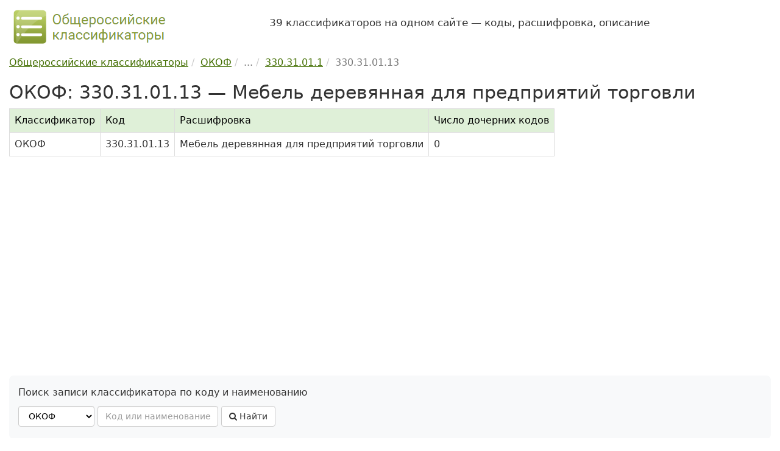

--- FILE ---
content_type: text/html; charset=UTF-8
request_url: https://classifikators.ru/okof/330.31.01.13
body_size: 4045
content:
<!DOCTYPE html> <html lang="ru"> <head> <meta charset="utf-8"> <meta http-equiv="X-UA-Compatible" content="IE=edge"> <meta name="viewport" content="width=device-width, initial-scale=1"> <title>ОКОФ, код 330.31.01.13 — Мебель деревянная для предприятий торговли</title> <meta name="description" content="Общероссийский классификатор основных фондов (ОКОФ): код 330.31.01.13 — Мебель деревянная для предприятий торговли. Расшифровка, данные на 2026 год."> <link rel="dns-prefetch" href="//maxcdn.bootstrapcdn.com/"> <link rel="stylesheet" href="/assets/bootstrap/css/bootstrap.min.css"> <link rel="stylesheet" href="/assets/css/custom.min.css"> <link rel="apple-touch-icon" sizes="180x180" href="/apple-touch-icon.png"> <link rel="icon" type="image/png" sizes="32x32" href="/favicon-32x32.png"> <link rel="icon" type="image/png" sizes="16x16" href="/favicon-16x16.png"> <link rel="manifest" href="/site.webmanifest"> <link rel="mask-icon" href="/safari-pinned-tab.svg" color="#5bbad5"> <meta name="msapplication-TileColor" content="#8cb54e"> <meta name="theme-color" content="#ffffff"> <meta name='yandex-verification' content='70623ed67a742fb6'> <meta name="google-site-verification" content="46rSiuXsIfz1i3m6n3AxczlLM2dL2WPTRJZ3_Fxf1cU"> <script>window.yaContextCb=window.yaContextCb||[]</script> <script src="https://yandex.ru/ads/system/context.js" async></script> </head> <body> <div class="container"> <header class="hidden-print"> <div class="row hidden-xs hidden-sm"> <div class="col-md-4 col-sm-12"> <a href="https://classifikators.ru/"> <img src="/assets/images/logo.png" alt="Общероссийские классификаторы, логотип" class="img-responsive" width="260" height="70"> </a> </div> <div class="col-md-8 col-sm-12"> <p class="my-4 fs-4"> 39 классификаторов на одном сайте — коды, расшифровка, описание </p> </div> </div> </header> <div> <main> <div class="hidden-print"><ul class="breadcrumb" itemscope itemtype="https://schema.org/BreadcrumbList"><li itemprop="itemListElement" itemscope itemtype="https://schema.org/ListItem"><a itemprop="item" href="https://classifikators.ru/"><span itemprop="name">Общероссийские классификаторы</span></a><meta itemprop="position" content="1"> </li><li itemprop="itemListElement" itemscope itemtype="https://schema.org/ListItem"><a itemprop="item" href="https://classifikators.ru/okof"><span itemprop="name">ОКОФ</span></a><meta itemprop="position" content="2"> </li><li class="active"><span itemprop="name">...</span></li><li itemprop="itemListElement" itemscope itemtype="https://schema.org/ListItem"><a itemprop="item" href="https://classifikators.ru/okof/330.31.01.1"><span itemprop="name">330.31.01.1</span></a><meta itemprop="position" content="3"> </li><li class="active" itemprop="itemListElement" itemscope itemtype="https://schema.org/ListItem"><span itemprop="name">330.31.01.13</span> <meta itemprop="position" content="4"></li></ul></div> <h1>ОКОФ: 330.31.01.13 — Мебель деревянная для предприятий торговли</h1> <div class="table-responsive"> <table class="table table-ok table-bordered"> <thead> <tr> <th>Классификатор</th> <th>Код</th> <th>Расшифровка</th> <th>Число дочерних кодов</th> </tr> </thead> <tbody> <tr> <td>ОКОФ</td> <td>330.31.01.13</td> <td>Мебель деревянная для предприятий торговли</td> <td>0</td> </tr> </tbody> </table> </div> <div id="yandex_rtb_R-A-99186-1" class="hidden-print ref"></div> <script>window.yaContextCb.push(()=>{ Ya.Context.AdvManager.render({ renderTo: 'yandex_rtb_R-A-99186-1', blockId: 'R-A-99186-1' }) })</script> <div class="hidden-print search-block"> <p>Поиск записи классификатора по коду и наименованию</p> <form id="frm-search" class="form-inline hidden-print" method="post"> <select id="ok_url" name="ok_url" class="form-control"> <option value="okpd" title="ОКПД 2 — ОК 034-2014 (КПЕС 2008)"> ОКПД 2 </option> <option value="okved" title="ОКВЭД 2 — ОК 029-2014 (КДЕС Ред. 2)"> ОКВЭД 2 </option> <option value="okof" selected title="ОКОФ — ОК 013-2014 (СНС 2008)"> ОКОФ </option> <option value="oktmo" title="ОКТМО — ОК 033-2013"> ОКТМО </option> <option value="okz" title="ОКЗ — ОК 010-2014 (МСКЗ-08)"> ОКЗ </option> <option value="okso" title="ОКСО — ОК 009-2016"> ОКСО </option> <option value="okopf" title="ОКОПФ — ОК 028-2012"> ОКОПФ </option> <option value="okud" title="ОКУД — ОК 011-93"> ОКУД </option> <option value="okei" title="ОКЕИ — ОК 015-94 (МК 002-97)"> ОКЕИ </option> <option value="okato" title="ОКАТО — ОК 019-95"> ОКАТО </option> <option value="okin" title="ОКИН — ОК 018-2014"> ОКИН </option> <option value="okogu" title="ОКОГУ — ОК 006-2011"> ОКОГУ </option> <option value="oksm" title="ОКСМ — ОК (МК (ИСО 3166) 004-97) 025-2001"> ОКСМ </option> <option value="okfs" title="ОКФС — ОК 027-99"> ОКФС </option> <option value="okv" title="ОКВ — ОК (МК (ИСО 4217) 003-97) 014-2000"> ОКВ </option> <option value="okpiipv" title="ОКПИиПВ — ОК 032-2002"> ОКПИиПВ </option> <option value="oksvnk" title="ОКСВНК — ОК 017-2024"> ОКСВНК </option> <option value="oknhp" title="ОКНХП — ОК 036-2019"> ОКНХП </option> <option value="okts" title="ОКТС — ОК 035-2015"> ОКТС </option> <option value="oks" title="ОКС — ОК 001-2021 (ИСО МКС)"> ОКС </option> <option value="tnved" title="ТН ВЭД — ТН ВЭД ЕАЭС"> ТН ВЭД </option> <option value="okpdupr" title="ОКПДУПР — ОК 037-2022"> ОКПДУПР </option> <option value="okfi" title="ОКФИ — ОК 038-2023"> ОКФИ </option> <option value="kies" title="КИЕС — КИЕС"> КИЕС </option> <option value="okok" title="ОКОК — ОК 026-2002"> ОКОК </option> <option value="oks2000" title="ОКС — ОК (МК (ИСО/ИНФКО МКС) 001-96) 001-2000"> ОКС </option> <option value="okvgum" title="ОКВГУМ — ОК 031-2002"> ОКВГУМ </option> <option value="okso2003" title="ОКСО — ОК 009-2003"> ОКСО </option> <option value="oknpo" title="ОКНПО — ОК 023-95"> ОКНПО </option> <option value="okdp" title="ОКДП — ОК 004-93"> ОКДП </option> <option value="okved2001" title="ОКВЭД — ОК 029-2001(КДЕС Ред. 1)"> ОКВЭД </option> <option value="okof94" title="ОКОФ — ОК 013-94"> ОКОФ </option> <option value="okp" title="ОКП — ОК 005-93"> ОКП </option> <option value="okun" title="ОКУН — ОК 002-93"> ОКУН </option> <option value="okz93" title="ОКЗ — ОК 010-93"> ОКЗ </option> <option value="okin95" title="ОКИН — ОК 018-95"> ОКИН </option> <option value="oktmo2005" title="ОКТМО — ОК 033-2005"> ОКТМО </option> <option value="tnvedrf" title="ТН ВЭД РФ — "> ТН ВЭД РФ </option> <option value="okonh" title="ОКОНХ — ОК 1 75 018"> ОКОНХ </option> </select> <input class="form-control" type="text" id="search_key" name="search_key" maxlength="50" placeholder="Код или наименование" required> <button class="btn btn-md btn-default" id="frm-search-btn"><i class="fa fa-search"></i> Найти</button> <div id="frm-search-msg"></div> </form> </div> <h2>Уточняющие коды</h2> <p> Запись в классификаторе с кодом 330.31.01.13 является конечной в иерархии и не содержит уточняющих элементов. </p> <h2>Изменения</h2> <p>Есть изменения по коду 330.31.01.13 c момента введения классификатора ОКОФ в действие 01.01.2017.</p> <p>Обозначения действия: <br><span class="label-success label">В</span> &mdash; включить код в классификатор</p> <div class="table-responsive"> <table class="table table-bordered table-width-auto"> <thead> <tr> <th></th> <th>Номер изменения</th> <th>Наименование/содержимое</th> <th>Пояснение/приказ</th> </tr> </thead> <tbody> <tr> <td> <span class="label-success label">В</span> </td> <td class="text-nowrap"> <a href="/updates/okof/5">№ 5/2018</a> <br><small>с 01.07.2018</small> </td> <td> Мебель деревянная для предприятий торговли </td> <td> &mdash; </td> </tr> </tbody> </table> </div> <div class="hidden-print"> <button onclick="print()" class="btn btn-default"><i class="fa fa-print"></i> Печатать</button> <br> <h2>Схема</h2> <div class="scheme"> <p>Схема иерархии в классификаторе ОКОФ для кода 330.31.01.13:</p> <i class="fa fa-folder-open-o"></i> <a href="/okof">ОКОФ</a> ОК 013-2014 (СНС 2008) <div class="margin-left-5"> <svg xmlns="http://www.w3.org/2000/svg" width="16" height="16" fill="currentColor" viewBox="0 0 16 16"><path fill-rule="evenodd" d="M1.5 1.5A.5.5 0 0 0 1 2v4.8a2.5 2.5 0 0 0 2.5 2.5h9.793l-3.347 3.346a.5.5 0 0 0 .708.708l4.2-4.2a.5.5 0 0 0 0-.708l-4-4a.5.5 0 0 0-.708.708L13.293 8.3H3.5A1.5 1.5 0 0 1 2 6.8V2a.5.5 0 0 0-.5-.5z"></path></svg> <i class="fa fa-folder-open-o"></i> ... </div> <div class="margin-left-10"> <svg xmlns="http://www.w3.org/2000/svg" width="16" height="16" fill="currentColor" viewBox="0 0 16 16"><path fill-rule="evenodd" d="M1.5 1.5A.5.5 0 0 0 1 2v4.8a2.5 2.5 0 0 0 2.5 2.5h9.793l-3.347 3.346a.5.5 0 0 0 .708.708l4.2-4.2a.5.5 0 0 0 0-.708l-4-4a.5.5 0 0 0-.708.708L13.293 8.3H3.5A1.5 1.5 0 0 1 2 6.8V2a.5.5 0 0 0-.5-.5z"></path></svg> <i class="fa fa-folder-open-o"></i> 330.31.01.1 &mdash; <a href="/okof/330.31.01.1">Мебель для офисов и предприятий торговли</a> </div> <div class="margin-left-25"> <svg xmlns="http://www.w3.org/2000/svg" width="16" height="16" fill="currentColor" viewBox="0 0 16 16"><path fill-rule="evenodd" d="M1.5 1.5A.5.5 0 0 0 1 2v4.8a2.5 2.5 0 0 0 2.5 2.5h9.793l-3.347 3.346a.5.5 0 0 0 .708.708l4.2-4.2a.5.5 0 0 0 0-.708l-4-4a.5.5 0 0 0-.708.708L13.293 8.3H3.5A1.5 1.5 0 0 1 2 6.8V2a.5.5 0 0 0-.5-.5z"></path></svg> <i class="fa fa-folder-open-o"></i> 330.31.01.13 &mdash; Мебель деревянная для предприятий торговли <span class="text-muted small">(текущий уровень)</span> </div> <div class="margin-left-50"> <svg xmlns="http://www.w3.org/2000/svg" width="16" height="16" fill="currentColor" viewBox="0 0 16 16"><path fill-rule="evenodd" d="M1.5 1.5A.5.5 0 0 0 1 2v4.8a2.5 2.5 0 0 0 2.5 2.5h9.793l-3.347 3.346a.5.5 0 0 0 .708.708l4.2-4.2a.5.5 0 0 0 0-.708l-4-4a.5.5 0 0 0-.708.708L13.293 8.3H3.5A1.5 1.5 0 0 1 2 6.8V2a.5.5 0 0 0-.5-.5z"></path></svg> <i class="fa fa-remove"></i> нет уточняющих кодов </div> </div><div id="yandex_rtb_R-A-99186-2" class="hidden-print ref"></div> <script>window.yaContextCb.push(()=>{ Ya.Context.AdvManager.render({ renderTo: 'yandex_rtb_R-A-99186-2', blockId: 'R-A-99186-2' }) })</script><h2 id="comments">Комментарии</h2> <p class="alert alert-default"> По коду 330.31.01.13 классификатора ОКОФ пока нет комментариев пользователей. </p> <div class="hidden-print"> <p> Оставьте комментарий, если <br> 1) у вас есть дополнительная информация по классификатору, <br> 2) заметили ошибки и неточности на сайте, <br> 3) хотите задать вопрос, ответ на который могут дать другие пользователи сайта. </p> <p id="comments_form">Все поля формы обязательны для заполнения. При отправке комментария Вы соглашаетесь с <a href="/privacy-policy.html">политикой конфиденциальности</a>.</p> <form method="post" id="form-comment" name="form-comment"> <input type="hidden" name="comment_url" id="comment_url" value="https://classifikators.ru/okof/330.31.01.13"> <div class="row"> <div class="col-md-6"> <div class="form-group"> <label for="comment_message">Комментарий:</label> <textarea class="form-control" id="comment_message" name="comment_message" rows="9" required></textarea> </div> </div> <div class="col-md-6"> <div class="form-group"> <label for="comment_name">Имя:</label> <input type="text" class="form-control" id="comment_name" name="comment_name" maxlength="100" required> </div> <div class="form-group"> <label for="comment_email">E-mail: <span class="small">(не публикуется)</span></label> <input type="email" class="form-control" id="comment_email" name="comment_email" maxlength="100" required> </div> </div> </div> <button type="submit" class="btn btn-custom">Оставить комментарий</button> <span id="form-comment-message"></span> </form> </div> </div> </main> </div> <footer class="footer hidden-print"> <ul class="list-unstyled nav-mini clearfix"> <li><a href="/">Общероссийские классификаторы</a></li> <li>| <a href="/biblio.html">Библиографическая информация</a></li> <li>| <a href="/history.html">Хронология</a></li> <li>| <a href="/docs/">Приказы и постановления</a></li> <li>| <a href="/updates/">Изменения и поправки</a></li> <li>| <a href="/about.html">О проекте</a></li> <li>| <a href="/privacy-policy.html">Политика конфиденциальности</a></li> <li>| <a href="/contacts.html">Обратная связь</a></li> </ul> <ul class="list-unstyled nav-mini clearfix"> <li> <a href="/okpd">ОКПД 2</a> </li> <li> <a href="/okved">ОКВЭД 2</a> </li> <li> <a href="/okof">ОКОФ</a> </li> <li> <a href="/oktmo">ОКТМО</a> </li> <li> <a href="/okz">ОКЗ</a> </li> <li> <a href="/okso">ОКСО</a> </li> <li> <a href="/okopf">ОКОПФ</a> </li> <li> <a href="/okud">ОКУД</a> </li> <li> <a href="/okei">ОКЕИ</a> </li> <li> <a href="/okato">ОКАТО</a> </li> <li> <a href="/okin">ОКИН</a> </li> <li> <a href="/okogu">ОКОГУ</a> </li> <li> <a href="/oksm">ОКСМ</a> </li> <li> <a href="/okfs">ОКФС</a> </li> <li> <a href="/okv">ОКВ</a> </li> <li> <a href="/okpiipv">ОКПИиПВ</a> </li> <li> <a href="/oksvnk">ОКСВНК</a> </li> <li> <a href="/oknhp">ОКНХП</a> </li> <li> <a href="/okts">ОКТС</a> </li> <li> <a href="/oks">ОКС</a> </li> <li> <a href="/tnved">ТН ВЭД</a> </li> <li> <a href="/okpdupr">ОКПДУПР</a> </li> <li> <a href="/okfi">ОКФИ</a> </li> <li> <a href="/kies">КИЕС</a> </li> </ul> <p>Материалы сайта носят справочный характер, предназначены только для ознакомления и не являются точными копиями официальных документов.<br> &copy; 2012-2026 classifikators.ru &mdash; общероссийские классификаторы: расшифровка, описание, коды.</p> </footer> </div><!-- /.container --> <div class="scroll-top-wrapper hidden-print"><span class="scroll-top-inner">&uarr;</span></div> <script src="/assets/js/jquery.min.js" defer></script> <script src="/assets/bootstrap/js/bootstrap.min.js" defer></script> <script src="/assets/js/main.min.js?v=1" defer></script> <script src="/assets/js/metrika.min.js" defer></script> <link rel="stylesheet" href="https://maxcdn.bootstrapcdn.com/font-awesome/4.7.0/css/font-awesome.min.css"> <link rel="stylesheet" href="/assets/css/yandex.search.css"> <script src="/assets/js/yandex.search.js" defer></script> <link rel="stylesheet" href="/assets/css/scrolltop.min.css"> <script src="/assets/js/scrolltop.min.js" defer></script> </body> </html>

--- FILE ---
content_type: text/css
request_url: https://classifikators.ru/assets/css/yandex.search.css
body_size: -50
content:
.ya-page_js_yes .ya-site-form_inited_no { display: none; }